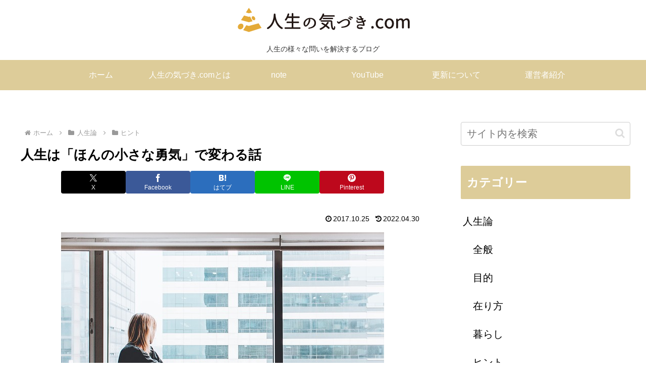

--- FILE ---
content_type: text/html; charset=utf-8
request_url: https://www.google.com/recaptcha/api2/aframe
body_size: 266
content:
<!DOCTYPE HTML><html><head><meta http-equiv="content-type" content="text/html; charset=UTF-8"></head><body><script nonce="k5fIEN6nTXxbgrItcNaI8Q">/** Anti-fraud and anti-abuse applications only. See google.com/recaptcha */ try{var clients={'sodar':'https://pagead2.googlesyndication.com/pagead/sodar?'};window.addEventListener("message",function(a){try{if(a.source===window.parent){var b=JSON.parse(a.data);var c=clients[b['id']];if(c){var d=document.createElement('img');d.src=c+b['params']+'&rc='+(localStorage.getItem("rc::a")?sessionStorage.getItem("rc::b"):"");window.document.body.appendChild(d);sessionStorage.setItem("rc::e",parseInt(sessionStorage.getItem("rc::e")||0)+1);localStorage.setItem("rc::h",'1769631109148');}}}catch(b){}});window.parent.postMessage("_grecaptcha_ready", "*");}catch(b){}</script></body></html>